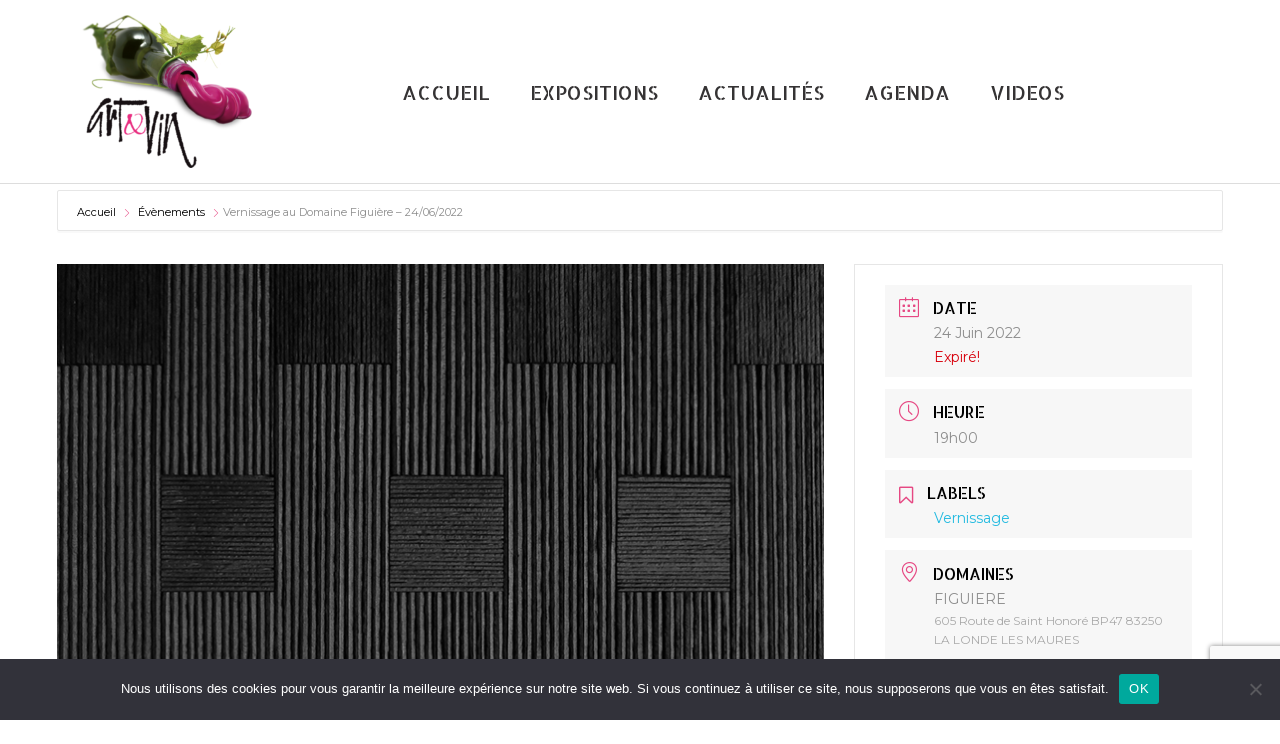

--- FILE ---
content_type: text/html; charset=utf-8
request_url: https://www.google.com/recaptcha/api2/anchor?ar=1&k=6LcBLLEcAAAAAL_mWMwKYvj7MvGtk--o5rKMwDC_&co=aHR0cHM6Ly9hcnRldHZpbnZhci5mcjo0NDM.&hl=en&v=PoyoqOPhxBO7pBk68S4YbpHZ&size=invisible&anchor-ms=120000&execute-ms=30000&cb=t8h8gd1g5oga
body_size: 48486
content:
<!DOCTYPE HTML><html dir="ltr" lang="en"><head><meta http-equiv="Content-Type" content="text/html; charset=UTF-8">
<meta http-equiv="X-UA-Compatible" content="IE=edge">
<title>reCAPTCHA</title>
<style type="text/css">
/* cyrillic-ext */
@font-face {
  font-family: 'Roboto';
  font-style: normal;
  font-weight: 400;
  font-stretch: 100%;
  src: url(//fonts.gstatic.com/s/roboto/v48/KFO7CnqEu92Fr1ME7kSn66aGLdTylUAMa3GUBHMdazTgWw.woff2) format('woff2');
  unicode-range: U+0460-052F, U+1C80-1C8A, U+20B4, U+2DE0-2DFF, U+A640-A69F, U+FE2E-FE2F;
}
/* cyrillic */
@font-face {
  font-family: 'Roboto';
  font-style: normal;
  font-weight: 400;
  font-stretch: 100%;
  src: url(//fonts.gstatic.com/s/roboto/v48/KFO7CnqEu92Fr1ME7kSn66aGLdTylUAMa3iUBHMdazTgWw.woff2) format('woff2');
  unicode-range: U+0301, U+0400-045F, U+0490-0491, U+04B0-04B1, U+2116;
}
/* greek-ext */
@font-face {
  font-family: 'Roboto';
  font-style: normal;
  font-weight: 400;
  font-stretch: 100%;
  src: url(//fonts.gstatic.com/s/roboto/v48/KFO7CnqEu92Fr1ME7kSn66aGLdTylUAMa3CUBHMdazTgWw.woff2) format('woff2');
  unicode-range: U+1F00-1FFF;
}
/* greek */
@font-face {
  font-family: 'Roboto';
  font-style: normal;
  font-weight: 400;
  font-stretch: 100%;
  src: url(//fonts.gstatic.com/s/roboto/v48/KFO7CnqEu92Fr1ME7kSn66aGLdTylUAMa3-UBHMdazTgWw.woff2) format('woff2');
  unicode-range: U+0370-0377, U+037A-037F, U+0384-038A, U+038C, U+038E-03A1, U+03A3-03FF;
}
/* math */
@font-face {
  font-family: 'Roboto';
  font-style: normal;
  font-weight: 400;
  font-stretch: 100%;
  src: url(//fonts.gstatic.com/s/roboto/v48/KFO7CnqEu92Fr1ME7kSn66aGLdTylUAMawCUBHMdazTgWw.woff2) format('woff2');
  unicode-range: U+0302-0303, U+0305, U+0307-0308, U+0310, U+0312, U+0315, U+031A, U+0326-0327, U+032C, U+032F-0330, U+0332-0333, U+0338, U+033A, U+0346, U+034D, U+0391-03A1, U+03A3-03A9, U+03B1-03C9, U+03D1, U+03D5-03D6, U+03F0-03F1, U+03F4-03F5, U+2016-2017, U+2034-2038, U+203C, U+2040, U+2043, U+2047, U+2050, U+2057, U+205F, U+2070-2071, U+2074-208E, U+2090-209C, U+20D0-20DC, U+20E1, U+20E5-20EF, U+2100-2112, U+2114-2115, U+2117-2121, U+2123-214F, U+2190, U+2192, U+2194-21AE, U+21B0-21E5, U+21F1-21F2, U+21F4-2211, U+2213-2214, U+2216-22FF, U+2308-230B, U+2310, U+2319, U+231C-2321, U+2336-237A, U+237C, U+2395, U+239B-23B7, U+23D0, U+23DC-23E1, U+2474-2475, U+25AF, U+25B3, U+25B7, U+25BD, U+25C1, U+25CA, U+25CC, U+25FB, U+266D-266F, U+27C0-27FF, U+2900-2AFF, U+2B0E-2B11, U+2B30-2B4C, U+2BFE, U+3030, U+FF5B, U+FF5D, U+1D400-1D7FF, U+1EE00-1EEFF;
}
/* symbols */
@font-face {
  font-family: 'Roboto';
  font-style: normal;
  font-weight: 400;
  font-stretch: 100%;
  src: url(//fonts.gstatic.com/s/roboto/v48/KFO7CnqEu92Fr1ME7kSn66aGLdTylUAMaxKUBHMdazTgWw.woff2) format('woff2');
  unicode-range: U+0001-000C, U+000E-001F, U+007F-009F, U+20DD-20E0, U+20E2-20E4, U+2150-218F, U+2190, U+2192, U+2194-2199, U+21AF, U+21E6-21F0, U+21F3, U+2218-2219, U+2299, U+22C4-22C6, U+2300-243F, U+2440-244A, U+2460-24FF, U+25A0-27BF, U+2800-28FF, U+2921-2922, U+2981, U+29BF, U+29EB, U+2B00-2BFF, U+4DC0-4DFF, U+FFF9-FFFB, U+10140-1018E, U+10190-1019C, U+101A0, U+101D0-101FD, U+102E0-102FB, U+10E60-10E7E, U+1D2C0-1D2D3, U+1D2E0-1D37F, U+1F000-1F0FF, U+1F100-1F1AD, U+1F1E6-1F1FF, U+1F30D-1F30F, U+1F315, U+1F31C, U+1F31E, U+1F320-1F32C, U+1F336, U+1F378, U+1F37D, U+1F382, U+1F393-1F39F, U+1F3A7-1F3A8, U+1F3AC-1F3AF, U+1F3C2, U+1F3C4-1F3C6, U+1F3CA-1F3CE, U+1F3D4-1F3E0, U+1F3ED, U+1F3F1-1F3F3, U+1F3F5-1F3F7, U+1F408, U+1F415, U+1F41F, U+1F426, U+1F43F, U+1F441-1F442, U+1F444, U+1F446-1F449, U+1F44C-1F44E, U+1F453, U+1F46A, U+1F47D, U+1F4A3, U+1F4B0, U+1F4B3, U+1F4B9, U+1F4BB, U+1F4BF, U+1F4C8-1F4CB, U+1F4D6, U+1F4DA, U+1F4DF, U+1F4E3-1F4E6, U+1F4EA-1F4ED, U+1F4F7, U+1F4F9-1F4FB, U+1F4FD-1F4FE, U+1F503, U+1F507-1F50B, U+1F50D, U+1F512-1F513, U+1F53E-1F54A, U+1F54F-1F5FA, U+1F610, U+1F650-1F67F, U+1F687, U+1F68D, U+1F691, U+1F694, U+1F698, U+1F6AD, U+1F6B2, U+1F6B9-1F6BA, U+1F6BC, U+1F6C6-1F6CF, U+1F6D3-1F6D7, U+1F6E0-1F6EA, U+1F6F0-1F6F3, U+1F6F7-1F6FC, U+1F700-1F7FF, U+1F800-1F80B, U+1F810-1F847, U+1F850-1F859, U+1F860-1F887, U+1F890-1F8AD, U+1F8B0-1F8BB, U+1F8C0-1F8C1, U+1F900-1F90B, U+1F93B, U+1F946, U+1F984, U+1F996, U+1F9E9, U+1FA00-1FA6F, U+1FA70-1FA7C, U+1FA80-1FA89, U+1FA8F-1FAC6, U+1FACE-1FADC, U+1FADF-1FAE9, U+1FAF0-1FAF8, U+1FB00-1FBFF;
}
/* vietnamese */
@font-face {
  font-family: 'Roboto';
  font-style: normal;
  font-weight: 400;
  font-stretch: 100%;
  src: url(//fonts.gstatic.com/s/roboto/v48/KFO7CnqEu92Fr1ME7kSn66aGLdTylUAMa3OUBHMdazTgWw.woff2) format('woff2');
  unicode-range: U+0102-0103, U+0110-0111, U+0128-0129, U+0168-0169, U+01A0-01A1, U+01AF-01B0, U+0300-0301, U+0303-0304, U+0308-0309, U+0323, U+0329, U+1EA0-1EF9, U+20AB;
}
/* latin-ext */
@font-face {
  font-family: 'Roboto';
  font-style: normal;
  font-weight: 400;
  font-stretch: 100%;
  src: url(//fonts.gstatic.com/s/roboto/v48/KFO7CnqEu92Fr1ME7kSn66aGLdTylUAMa3KUBHMdazTgWw.woff2) format('woff2');
  unicode-range: U+0100-02BA, U+02BD-02C5, U+02C7-02CC, U+02CE-02D7, U+02DD-02FF, U+0304, U+0308, U+0329, U+1D00-1DBF, U+1E00-1E9F, U+1EF2-1EFF, U+2020, U+20A0-20AB, U+20AD-20C0, U+2113, U+2C60-2C7F, U+A720-A7FF;
}
/* latin */
@font-face {
  font-family: 'Roboto';
  font-style: normal;
  font-weight: 400;
  font-stretch: 100%;
  src: url(//fonts.gstatic.com/s/roboto/v48/KFO7CnqEu92Fr1ME7kSn66aGLdTylUAMa3yUBHMdazQ.woff2) format('woff2');
  unicode-range: U+0000-00FF, U+0131, U+0152-0153, U+02BB-02BC, U+02C6, U+02DA, U+02DC, U+0304, U+0308, U+0329, U+2000-206F, U+20AC, U+2122, U+2191, U+2193, U+2212, U+2215, U+FEFF, U+FFFD;
}
/* cyrillic-ext */
@font-face {
  font-family: 'Roboto';
  font-style: normal;
  font-weight: 500;
  font-stretch: 100%;
  src: url(//fonts.gstatic.com/s/roboto/v48/KFO7CnqEu92Fr1ME7kSn66aGLdTylUAMa3GUBHMdazTgWw.woff2) format('woff2');
  unicode-range: U+0460-052F, U+1C80-1C8A, U+20B4, U+2DE0-2DFF, U+A640-A69F, U+FE2E-FE2F;
}
/* cyrillic */
@font-face {
  font-family: 'Roboto';
  font-style: normal;
  font-weight: 500;
  font-stretch: 100%;
  src: url(//fonts.gstatic.com/s/roboto/v48/KFO7CnqEu92Fr1ME7kSn66aGLdTylUAMa3iUBHMdazTgWw.woff2) format('woff2');
  unicode-range: U+0301, U+0400-045F, U+0490-0491, U+04B0-04B1, U+2116;
}
/* greek-ext */
@font-face {
  font-family: 'Roboto';
  font-style: normal;
  font-weight: 500;
  font-stretch: 100%;
  src: url(//fonts.gstatic.com/s/roboto/v48/KFO7CnqEu92Fr1ME7kSn66aGLdTylUAMa3CUBHMdazTgWw.woff2) format('woff2');
  unicode-range: U+1F00-1FFF;
}
/* greek */
@font-face {
  font-family: 'Roboto';
  font-style: normal;
  font-weight: 500;
  font-stretch: 100%;
  src: url(//fonts.gstatic.com/s/roboto/v48/KFO7CnqEu92Fr1ME7kSn66aGLdTylUAMa3-UBHMdazTgWw.woff2) format('woff2');
  unicode-range: U+0370-0377, U+037A-037F, U+0384-038A, U+038C, U+038E-03A1, U+03A3-03FF;
}
/* math */
@font-face {
  font-family: 'Roboto';
  font-style: normal;
  font-weight: 500;
  font-stretch: 100%;
  src: url(//fonts.gstatic.com/s/roboto/v48/KFO7CnqEu92Fr1ME7kSn66aGLdTylUAMawCUBHMdazTgWw.woff2) format('woff2');
  unicode-range: U+0302-0303, U+0305, U+0307-0308, U+0310, U+0312, U+0315, U+031A, U+0326-0327, U+032C, U+032F-0330, U+0332-0333, U+0338, U+033A, U+0346, U+034D, U+0391-03A1, U+03A3-03A9, U+03B1-03C9, U+03D1, U+03D5-03D6, U+03F0-03F1, U+03F4-03F5, U+2016-2017, U+2034-2038, U+203C, U+2040, U+2043, U+2047, U+2050, U+2057, U+205F, U+2070-2071, U+2074-208E, U+2090-209C, U+20D0-20DC, U+20E1, U+20E5-20EF, U+2100-2112, U+2114-2115, U+2117-2121, U+2123-214F, U+2190, U+2192, U+2194-21AE, U+21B0-21E5, U+21F1-21F2, U+21F4-2211, U+2213-2214, U+2216-22FF, U+2308-230B, U+2310, U+2319, U+231C-2321, U+2336-237A, U+237C, U+2395, U+239B-23B7, U+23D0, U+23DC-23E1, U+2474-2475, U+25AF, U+25B3, U+25B7, U+25BD, U+25C1, U+25CA, U+25CC, U+25FB, U+266D-266F, U+27C0-27FF, U+2900-2AFF, U+2B0E-2B11, U+2B30-2B4C, U+2BFE, U+3030, U+FF5B, U+FF5D, U+1D400-1D7FF, U+1EE00-1EEFF;
}
/* symbols */
@font-face {
  font-family: 'Roboto';
  font-style: normal;
  font-weight: 500;
  font-stretch: 100%;
  src: url(//fonts.gstatic.com/s/roboto/v48/KFO7CnqEu92Fr1ME7kSn66aGLdTylUAMaxKUBHMdazTgWw.woff2) format('woff2');
  unicode-range: U+0001-000C, U+000E-001F, U+007F-009F, U+20DD-20E0, U+20E2-20E4, U+2150-218F, U+2190, U+2192, U+2194-2199, U+21AF, U+21E6-21F0, U+21F3, U+2218-2219, U+2299, U+22C4-22C6, U+2300-243F, U+2440-244A, U+2460-24FF, U+25A0-27BF, U+2800-28FF, U+2921-2922, U+2981, U+29BF, U+29EB, U+2B00-2BFF, U+4DC0-4DFF, U+FFF9-FFFB, U+10140-1018E, U+10190-1019C, U+101A0, U+101D0-101FD, U+102E0-102FB, U+10E60-10E7E, U+1D2C0-1D2D3, U+1D2E0-1D37F, U+1F000-1F0FF, U+1F100-1F1AD, U+1F1E6-1F1FF, U+1F30D-1F30F, U+1F315, U+1F31C, U+1F31E, U+1F320-1F32C, U+1F336, U+1F378, U+1F37D, U+1F382, U+1F393-1F39F, U+1F3A7-1F3A8, U+1F3AC-1F3AF, U+1F3C2, U+1F3C4-1F3C6, U+1F3CA-1F3CE, U+1F3D4-1F3E0, U+1F3ED, U+1F3F1-1F3F3, U+1F3F5-1F3F7, U+1F408, U+1F415, U+1F41F, U+1F426, U+1F43F, U+1F441-1F442, U+1F444, U+1F446-1F449, U+1F44C-1F44E, U+1F453, U+1F46A, U+1F47D, U+1F4A3, U+1F4B0, U+1F4B3, U+1F4B9, U+1F4BB, U+1F4BF, U+1F4C8-1F4CB, U+1F4D6, U+1F4DA, U+1F4DF, U+1F4E3-1F4E6, U+1F4EA-1F4ED, U+1F4F7, U+1F4F9-1F4FB, U+1F4FD-1F4FE, U+1F503, U+1F507-1F50B, U+1F50D, U+1F512-1F513, U+1F53E-1F54A, U+1F54F-1F5FA, U+1F610, U+1F650-1F67F, U+1F687, U+1F68D, U+1F691, U+1F694, U+1F698, U+1F6AD, U+1F6B2, U+1F6B9-1F6BA, U+1F6BC, U+1F6C6-1F6CF, U+1F6D3-1F6D7, U+1F6E0-1F6EA, U+1F6F0-1F6F3, U+1F6F7-1F6FC, U+1F700-1F7FF, U+1F800-1F80B, U+1F810-1F847, U+1F850-1F859, U+1F860-1F887, U+1F890-1F8AD, U+1F8B0-1F8BB, U+1F8C0-1F8C1, U+1F900-1F90B, U+1F93B, U+1F946, U+1F984, U+1F996, U+1F9E9, U+1FA00-1FA6F, U+1FA70-1FA7C, U+1FA80-1FA89, U+1FA8F-1FAC6, U+1FACE-1FADC, U+1FADF-1FAE9, U+1FAF0-1FAF8, U+1FB00-1FBFF;
}
/* vietnamese */
@font-face {
  font-family: 'Roboto';
  font-style: normal;
  font-weight: 500;
  font-stretch: 100%;
  src: url(//fonts.gstatic.com/s/roboto/v48/KFO7CnqEu92Fr1ME7kSn66aGLdTylUAMa3OUBHMdazTgWw.woff2) format('woff2');
  unicode-range: U+0102-0103, U+0110-0111, U+0128-0129, U+0168-0169, U+01A0-01A1, U+01AF-01B0, U+0300-0301, U+0303-0304, U+0308-0309, U+0323, U+0329, U+1EA0-1EF9, U+20AB;
}
/* latin-ext */
@font-face {
  font-family: 'Roboto';
  font-style: normal;
  font-weight: 500;
  font-stretch: 100%;
  src: url(//fonts.gstatic.com/s/roboto/v48/KFO7CnqEu92Fr1ME7kSn66aGLdTylUAMa3KUBHMdazTgWw.woff2) format('woff2');
  unicode-range: U+0100-02BA, U+02BD-02C5, U+02C7-02CC, U+02CE-02D7, U+02DD-02FF, U+0304, U+0308, U+0329, U+1D00-1DBF, U+1E00-1E9F, U+1EF2-1EFF, U+2020, U+20A0-20AB, U+20AD-20C0, U+2113, U+2C60-2C7F, U+A720-A7FF;
}
/* latin */
@font-face {
  font-family: 'Roboto';
  font-style: normal;
  font-weight: 500;
  font-stretch: 100%;
  src: url(//fonts.gstatic.com/s/roboto/v48/KFO7CnqEu92Fr1ME7kSn66aGLdTylUAMa3yUBHMdazQ.woff2) format('woff2');
  unicode-range: U+0000-00FF, U+0131, U+0152-0153, U+02BB-02BC, U+02C6, U+02DA, U+02DC, U+0304, U+0308, U+0329, U+2000-206F, U+20AC, U+2122, U+2191, U+2193, U+2212, U+2215, U+FEFF, U+FFFD;
}
/* cyrillic-ext */
@font-face {
  font-family: 'Roboto';
  font-style: normal;
  font-weight: 900;
  font-stretch: 100%;
  src: url(//fonts.gstatic.com/s/roboto/v48/KFO7CnqEu92Fr1ME7kSn66aGLdTylUAMa3GUBHMdazTgWw.woff2) format('woff2');
  unicode-range: U+0460-052F, U+1C80-1C8A, U+20B4, U+2DE0-2DFF, U+A640-A69F, U+FE2E-FE2F;
}
/* cyrillic */
@font-face {
  font-family: 'Roboto';
  font-style: normal;
  font-weight: 900;
  font-stretch: 100%;
  src: url(//fonts.gstatic.com/s/roboto/v48/KFO7CnqEu92Fr1ME7kSn66aGLdTylUAMa3iUBHMdazTgWw.woff2) format('woff2');
  unicode-range: U+0301, U+0400-045F, U+0490-0491, U+04B0-04B1, U+2116;
}
/* greek-ext */
@font-face {
  font-family: 'Roboto';
  font-style: normal;
  font-weight: 900;
  font-stretch: 100%;
  src: url(//fonts.gstatic.com/s/roboto/v48/KFO7CnqEu92Fr1ME7kSn66aGLdTylUAMa3CUBHMdazTgWw.woff2) format('woff2');
  unicode-range: U+1F00-1FFF;
}
/* greek */
@font-face {
  font-family: 'Roboto';
  font-style: normal;
  font-weight: 900;
  font-stretch: 100%;
  src: url(//fonts.gstatic.com/s/roboto/v48/KFO7CnqEu92Fr1ME7kSn66aGLdTylUAMa3-UBHMdazTgWw.woff2) format('woff2');
  unicode-range: U+0370-0377, U+037A-037F, U+0384-038A, U+038C, U+038E-03A1, U+03A3-03FF;
}
/* math */
@font-face {
  font-family: 'Roboto';
  font-style: normal;
  font-weight: 900;
  font-stretch: 100%;
  src: url(//fonts.gstatic.com/s/roboto/v48/KFO7CnqEu92Fr1ME7kSn66aGLdTylUAMawCUBHMdazTgWw.woff2) format('woff2');
  unicode-range: U+0302-0303, U+0305, U+0307-0308, U+0310, U+0312, U+0315, U+031A, U+0326-0327, U+032C, U+032F-0330, U+0332-0333, U+0338, U+033A, U+0346, U+034D, U+0391-03A1, U+03A3-03A9, U+03B1-03C9, U+03D1, U+03D5-03D6, U+03F0-03F1, U+03F4-03F5, U+2016-2017, U+2034-2038, U+203C, U+2040, U+2043, U+2047, U+2050, U+2057, U+205F, U+2070-2071, U+2074-208E, U+2090-209C, U+20D0-20DC, U+20E1, U+20E5-20EF, U+2100-2112, U+2114-2115, U+2117-2121, U+2123-214F, U+2190, U+2192, U+2194-21AE, U+21B0-21E5, U+21F1-21F2, U+21F4-2211, U+2213-2214, U+2216-22FF, U+2308-230B, U+2310, U+2319, U+231C-2321, U+2336-237A, U+237C, U+2395, U+239B-23B7, U+23D0, U+23DC-23E1, U+2474-2475, U+25AF, U+25B3, U+25B7, U+25BD, U+25C1, U+25CA, U+25CC, U+25FB, U+266D-266F, U+27C0-27FF, U+2900-2AFF, U+2B0E-2B11, U+2B30-2B4C, U+2BFE, U+3030, U+FF5B, U+FF5D, U+1D400-1D7FF, U+1EE00-1EEFF;
}
/* symbols */
@font-face {
  font-family: 'Roboto';
  font-style: normal;
  font-weight: 900;
  font-stretch: 100%;
  src: url(//fonts.gstatic.com/s/roboto/v48/KFO7CnqEu92Fr1ME7kSn66aGLdTylUAMaxKUBHMdazTgWw.woff2) format('woff2');
  unicode-range: U+0001-000C, U+000E-001F, U+007F-009F, U+20DD-20E0, U+20E2-20E4, U+2150-218F, U+2190, U+2192, U+2194-2199, U+21AF, U+21E6-21F0, U+21F3, U+2218-2219, U+2299, U+22C4-22C6, U+2300-243F, U+2440-244A, U+2460-24FF, U+25A0-27BF, U+2800-28FF, U+2921-2922, U+2981, U+29BF, U+29EB, U+2B00-2BFF, U+4DC0-4DFF, U+FFF9-FFFB, U+10140-1018E, U+10190-1019C, U+101A0, U+101D0-101FD, U+102E0-102FB, U+10E60-10E7E, U+1D2C0-1D2D3, U+1D2E0-1D37F, U+1F000-1F0FF, U+1F100-1F1AD, U+1F1E6-1F1FF, U+1F30D-1F30F, U+1F315, U+1F31C, U+1F31E, U+1F320-1F32C, U+1F336, U+1F378, U+1F37D, U+1F382, U+1F393-1F39F, U+1F3A7-1F3A8, U+1F3AC-1F3AF, U+1F3C2, U+1F3C4-1F3C6, U+1F3CA-1F3CE, U+1F3D4-1F3E0, U+1F3ED, U+1F3F1-1F3F3, U+1F3F5-1F3F7, U+1F408, U+1F415, U+1F41F, U+1F426, U+1F43F, U+1F441-1F442, U+1F444, U+1F446-1F449, U+1F44C-1F44E, U+1F453, U+1F46A, U+1F47D, U+1F4A3, U+1F4B0, U+1F4B3, U+1F4B9, U+1F4BB, U+1F4BF, U+1F4C8-1F4CB, U+1F4D6, U+1F4DA, U+1F4DF, U+1F4E3-1F4E6, U+1F4EA-1F4ED, U+1F4F7, U+1F4F9-1F4FB, U+1F4FD-1F4FE, U+1F503, U+1F507-1F50B, U+1F50D, U+1F512-1F513, U+1F53E-1F54A, U+1F54F-1F5FA, U+1F610, U+1F650-1F67F, U+1F687, U+1F68D, U+1F691, U+1F694, U+1F698, U+1F6AD, U+1F6B2, U+1F6B9-1F6BA, U+1F6BC, U+1F6C6-1F6CF, U+1F6D3-1F6D7, U+1F6E0-1F6EA, U+1F6F0-1F6F3, U+1F6F7-1F6FC, U+1F700-1F7FF, U+1F800-1F80B, U+1F810-1F847, U+1F850-1F859, U+1F860-1F887, U+1F890-1F8AD, U+1F8B0-1F8BB, U+1F8C0-1F8C1, U+1F900-1F90B, U+1F93B, U+1F946, U+1F984, U+1F996, U+1F9E9, U+1FA00-1FA6F, U+1FA70-1FA7C, U+1FA80-1FA89, U+1FA8F-1FAC6, U+1FACE-1FADC, U+1FADF-1FAE9, U+1FAF0-1FAF8, U+1FB00-1FBFF;
}
/* vietnamese */
@font-face {
  font-family: 'Roboto';
  font-style: normal;
  font-weight: 900;
  font-stretch: 100%;
  src: url(//fonts.gstatic.com/s/roboto/v48/KFO7CnqEu92Fr1ME7kSn66aGLdTylUAMa3OUBHMdazTgWw.woff2) format('woff2');
  unicode-range: U+0102-0103, U+0110-0111, U+0128-0129, U+0168-0169, U+01A0-01A1, U+01AF-01B0, U+0300-0301, U+0303-0304, U+0308-0309, U+0323, U+0329, U+1EA0-1EF9, U+20AB;
}
/* latin-ext */
@font-face {
  font-family: 'Roboto';
  font-style: normal;
  font-weight: 900;
  font-stretch: 100%;
  src: url(//fonts.gstatic.com/s/roboto/v48/KFO7CnqEu92Fr1ME7kSn66aGLdTylUAMa3KUBHMdazTgWw.woff2) format('woff2');
  unicode-range: U+0100-02BA, U+02BD-02C5, U+02C7-02CC, U+02CE-02D7, U+02DD-02FF, U+0304, U+0308, U+0329, U+1D00-1DBF, U+1E00-1E9F, U+1EF2-1EFF, U+2020, U+20A0-20AB, U+20AD-20C0, U+2113, U+2C60-2C7F, U+A720-A7FF;
}
/* latin */
@font-face {
  font-family: 'Roboto';
  font-style: normal;
  font-weight: 900;
  font-stretch: 100%;
  src: url(//fonts.gstatic.com/s/roboto/v48/KFO7CnqEu92Fr1ME7kSn66aGLdTylUAMa3yUBHMdazQ.woff2) format('woff2');
  unicode-range: U+0000-00FF, U+0131, U+0152-0153, U+02BB-02BC, U+02C6, U+02DA, U+02DC, U+0304, U+0308, U+0329, U+2000-206F, U+20AC, U+2122, U+2191, U+2193, U+2212, U+2215, U+FEFF, U+FFFD;
}

</style>
<link rel="stylesheet" type="text/css" href="https://www.gstatic.com/recaptcha/releases/PoyoqOPhxBO7pBk68S4YbpHZ/styles__ltr.css">
<script nonce="vvu7f7yHnwz_7MeLtb6Zxw" type="text/javascript">window['__recaptcha_api'] = 'https://www.google.com/recaptcha/api2/';</script>
<script type="text/javascript" src="https://www.gstatic.com/recaptcha/releases/PoyoqOPhxBO7pBk68S4YbpHZ/recaptcha__en.js" nonce="vvu7f7yHnwz_7MeLtb6Zxw">
      
    </script></head>
<body><div id="rc-anchor-alert" class="rc-anchor-alert"></div>
<input type="hidden" id="recaptcha-token" value="[base64]">
<script type="text/javascript" nonce="vvu7f7yHnwz_7MeLtb6Zxw">
      recaptcha.anchor.Main.init("[\x22ainput\x22,[\x22bgdata\x22,\x22\x22,\[base64]/[base64]/[base64]/bmV3IHJbeF0oY1swXSk6RT09Mj9uZXcgclt4XShjWzBdLGNbMV0pOkU9PTM/bmV3IHJbeF0oY1swXSxjWzFdLGNbMl0pOkU9PTQ/[base64]/[base64]/[base64]/[base64]/[base64]/[base64]/[base64]/[base64]\x22,\[base64]\\u003d\\u003d\x22,\x22w4hYwpIiw6ErwrDDiEjDujvDjMKUwpzCuWolwr7DuMOwB0R/[base64]/DlArCmivDrVBCYnRYAMK4fAHCswLDonjDh8OVGMOdMMO9wogSS17DgMO6w5jDqcK/P8KrwrZnw6LDg0jCnyhCOEJuwqjDosOlw5nCmsKLwosow4dgMcKXBlfCgMKkw7o6wpfCkXbCiWEGw5PDkkF/ZsKww4HCr19DwrkBIMKjw7ZtPCN4UgdOXMKQfXE9fMOpwpApdGttw4xUwrLDsMKYbMOqw4DDmRnDhsKVHcKZwrEbUsKNw55Lwpg1ZcOJV8OzUW/CllLDilXCrMKveMOcwpViZMK6w5MOU8OvC8OpXSrDt8OCHzDCpD/DscKRSALChi9RwqsawoLCucOSJQzDt8KCw5tww5zCj23DsBjCu8K6Ky0tTcK3U8KwwrPDqMKqdsO0egxpHCsawpbCsWLCvMOfwqnCu8OOfcK7BzLChQd3wo3Cu8OfwqfDvsKuBTrCuEkpwp7CicKjw7l4RC/CgCITw4ZmwrXDlxx7MMOSUA3Du8KYwqxjezZgdcKdwqEhw4/Ch8OowrknwpHDjyorw6RyDMOrVMO4wpVQw6bDv8KCwpjCnFtSOQPDgkBtPsOHw4/DvWscOcO8GcKWwpnCn2t7DxvDhsKeATrCjzIdMcOMw4TDhcKAY3HDo33CkcKqJ8OtDV/DlsObP8O9wqLDohRywrDCvcOKXcK0f8OHwprChDRffg3DjQ3Ciilrw6s5w4fCpMKkCMK1e8KSwrpgOmBKwq/CtMKqw5jClMO7wqECIgRIOcOxN8OiwplpbwNbwpVnw7PDusOuw44+wq/DuBduwrDCiVsbw4HDqcOXCV7DkcOuwpJvw6/[base64]/H8Olw6zCp8Ksw5M0czlHwoXDsS7CicK7fwZHQ37CkSrDoSsLQw9Tw5PDt1duSMKWGcK/[base64]/[base64]/Y3rDpcKSw7pIw6AyJsOcwqDCsTxREsKQw6hvdX/Ctionw4DCvR/DisKdDcKRAMOZAMOEw7NhwpvCp8Ofe8OWwrXDr8KUTEU6w4UVwoXDosKCeMKowrs6wr7DvcKhw6YpeVPDj8KoacOtScO4Lm8Aw71xdC49wo7CgMO4woMjG8O/MsObKsKqwpvDunXCliVEw7rDusOUw7PCqznCpkMFw480aGLCtApweMKew5Bsw6/[base64]/DtiHCgRLCsETCqsKRw7vDtxfCpcOmwq3DqMK4HBgWw5Jww5ZRT8O1TTTDp8KLVgHDqsOhAX7CuTPDgsKJKsOPSn4Pwq3CmkoQw7YowoIywqDCnhfDsMKVP8Kgw4E/[base64]/CnHDoGbClWsAesKlw4cuwqfCk1UwVkgaGU8GwosnJmNYfMO5A0tBFCTClsKiccKDwp7Dj8OUw5nDkQV+OsK5wp/[base64]/[base64]/DqkoRflvClcKmw7gtOsODwoQRwr5cwrBxwp3DlcKPecOkwr8uw4gRbsOnCMKpw73DgMKJDGNaw4zCpH47aEZSTMKxXjRZwrXDvnrCpRpHYMKxecO7QgfCkw/Dt8KIw4nCpMOPw7gmZnfClQN0wrhZSzchXMKLQmNRFE/CvDdnXWkFE2ZFQBUPISnCqC9PfMOww6tcw7DDpMOpJMKmwqcWw4B0LGDCiMO5w4RENQjDoygtwoHDh8K5IcOuwo1rMsKBwq/[base64]/w6DCn8KESmVrS8KMw5LDhsKTw7LCusKmMEjCksOMw77CrU7DohDDjg0CWiLDhcKQwp0HG8Kew5FYMcOGS8ONw7FnTW3ChB3CrUHDkjvDhsObGSrDmwQ0w4LDoB/ClcOsL3Vtw5bCosOlw4A7w41qCnhbeQF9DMKtw7h/w7wWw7rDtSBrw60iwqtmwp4gwpLCi8KlKMOsG3JOJ8KiwoNSFcOEw7bDn8Ocw5pAGcObw7pwMn5ZScOGRGzCrMKbwoJAw7Zww5LDq8OFKsKgSALCu8OawrcmF8O5WSdQLsKSQ1INPUljfMKyQGnCtAjCqixzM37CozYWwrI9wqR1w5fCvcKFwoLCpcK4QsKYMSvDmw/DsTUGDMK2cMK/YQEUw6rDpSR+V8OKw497wpAGwpBnwrQ4wqTDt8ONfsOyW8K4Y39Hwotnw4MUw6HDhWg9CnXDrnxRPFZaw6BlMiB0wolmWTrDsMKfCyk7CxIzw73CnSx+fMK7w5gLw5vCscKtEAhsw6/Dqzdsw5k3O1rDnm5wNsOnw7RSw6fDtsOuCsO/Hw3DqG5iwpXCjcKeKX0Mw57ChEYRw5DCtHbDtMKTw5EPL8OSwrhWX8KxJynCtG5Iw4RzwqYTwqPDlWnDi8KdHwjDnArCll3DgAPCrmhiwpADRG7CmWrCi1QvDMORw5nCssK/UCHCu1Qjw4nDscO4w7BaaHzDnsKSaMK2OMOUwrNtMyrCl8KIMzvDgsKlWF1RQsKuw4PChEzChsKow7PCsQ/[base64]/[base64]/w7/DuywACh8Xwq0/[base64]/[base64]/[base64]/w4nDhX4EQ3MKw6jCoRcXwpzCtMOTw4FsLsOgwoh4w6fCn8KbwqZmwosxEyJTL8KJw6gewqpkQF/DvsKHPzkaw54+MGXCpMOtw7lNTsKhwrLDpWskwpgyw6jClUbDjWF+w6fDuhw3M1VvGFBXUcKVwrcDwoMufcOYwocEwrptdC3CgMO7w7Fnw4BgJsKow4jDtGJSwr/[base64]/SCAGwqslWcKAV17CuzMJdsK9J8KyXcKQYMOpw5vDu8OFw7XChsKZGMOdIsOsw6PDtH8swq3CgDHCssKWEFLDnVJYE8KlZMKbwrnCry9RfcO1BsKGwqplEMKjXh51TX7CvwcWwoHDrMKuw7c/wocePAdYByTCqGvDuMKnwrofWWh+woDDpRDCs39BaQMac8Otw41FDRVtAcO8w6fDpMO7CMKow7NUQURDIcO1w7t6PsKOwqvDrMOOOcKyNT5hw7XDgHXDs8O7JHjCgcOJEkEgw6XCjXDDrV3CsWIZwptlwo84w615wpjCngbCsA/[base64]/CocOuwo9tX8OaU8OGwrTDh0DDryA+wq/[base64]/[base64]/w60qwrrDpMKJw7HCrGrDoD0UwozDsCDCsgdMa1lyfmtYwr5jRsOYwpJ3w6ZZwpnDrwzDomJKBQpNw5HClMO3PgQ9wqbDlsKtw4DDusKaLynChcKkSEzCq27DkFbCsMOCw5LCtgtawrE5Tj0LGsK/A0rDjEYIcWTDnsK8wrTDicKwV2jDlsOVw6A2KcOfw5bDtMOmw5/ChcKcWMOdwpVcw4oTwpvDjcO1wqfDtsKGw7fCisKNwpXCnU17DxnChMONR8KvAXBowoJfwqzCm8KXw43DljPCh8K/wq7DmR5VNE0QGEnCv0PDm8O5w4J9wqgmDcKJwpPCnsOfw4MHw6Bfw4QBwqNJwqAiJcO5BsKDJ8KPScK0w7UePsOxUsO5wo3DjBzCksOwK17CjcOtw5VFw5hkU2sMXSXDqGZRwqXCicOfYldwwprCvzHDkhMRNsKlclxSJjFDLMKuWFhXCMObN8O9AEPDh8Obcn/[base64]/ClMKpwqkFYMKuw7EDJ0bCkj4vFnbDmSlRZ8KlWsOBZR8pw41xwrPDgsOnS8OPw77Dm8OnYsOPVMKvesKrwrjCjnXCuBkaTxoswonCksOsAMKJw6nCr8KDEGsZTn1LA8OHSXXDocOxN3jCjmQ1B8OYwrfDucOCw69+ZMKAL8OCwpIMw5wOf3vDu8OAw6/CnsKcSCkPw5ojw4bCl8K0QMKlf8OFU8KFMsK5BlQuwosYdXloCBHCmGB/w5fDtQVVwqJhNw5uKMOuKMKKwpoBGcKoLDUmwqh6c8OXwp4YVsOhwop/[base64]/CsUnDoQ7DkMK1bxJQw7kbwqZ6ZMKRazHCkcKMw4nCnzDDpld7w4nDtXrDhSLChAROwqvDlMOLwqYFwqg6QcKOOkbClMKYWsOBwqnDpwswwrHDpsObLTUGRMODEUowTMOoS2XDl8KTw7DDrkdSNzIuwpzCmsOJw6ZFwp/Do1LCgAZhwqPCoCxCwpwZSTcJYl3Cq8Kfw6rCtcKsw5YhHyPCh35Mw5NBU8KIS8KVw4jCl04haiDCmU7DhXYbw4Usw6bDqg92dkN9M8KVwpBow5d+wrA0w4bDpDLCgSXCg8K8wo3DnT4CbsK4wr/Dnw0jRsOpw6LDj8KNw7/DrFnDoW5JWsOhFcKFEMKnw7rDi8KpIQZ4wrrCo8O9Un80EcKxBTLCv0hTwoFQfXlsUsO/bx7DqG3DlcKyDsOQXxfDlGAFQcKJVsKDw7rCi15LX8OCwpfCqsKhw7/CijpZw6d8GsO+w6szAU/DhhViOW10w40Uwq1ERMKJP2ZVMMKRa3nCkk0dWMKFw7txw7bDrMOIRsKtwrTDlsKywpoTIB/Cu8KxwpXCol/CnHc7wo0XwrRnw7vDlCnCnMOkAsKtw4ElEsKRRcKjwqhAOcOnw64Bw5LDnMK4w5bCnQXCjXhuV8OXw7weCTDCj8K/[base64]/[base64]/[base64]/CpcOqVi/DvsKZw5HDjx3CnMOiwrt+WyDDr2/[base64]/CjMKyDTM4wonCoHVrw7ohwqTDk8OGIA7CjMKrwpnCgjPDsTkFwpTCocKzB8OewqfCrcOlwo1XwoQMAcO/J8K4LcOzwqnCl8KAw5XDp2rCtG3Dl8O0S8KZw7/CoMKadsOAwpkmXhDCsjnDoHF8wpnCui18wqzCrsOnDMOQX8OvJyXDqUzDjcK+J8O/wqcsw5LCucKTw5XDrTcPCsOuM13CgW/Cml/Ch0nDnU8/wrU/RsKxwpbDpcKcwqFuSGPCuU9sakPDrcOOe8KBZBtdw5NOd8O9dsOBwrbCisOzBC/[base64]/CmGF+ARXCgGdJwpTDisK/w7ZFAMOSw4B9wqVcwp1Fai/CkcKvwrt1ccK7wo4sX8K5w61KwrzCsQ9XE8K/[base64]/CoRN2w6UAw4pmI8OZwqFmUHPCkMK1anYYw7jDqsOYw7bDoMORw7fDrw7Cg0/[base64]/DiEHCmXpZN8OUCxEhKRnDjMKnVgXDrsOsw6vDpAZYIAbDjsK3wr9XYsKFwoccwqYiPsKxUBchE8OYw7t0cnVjwqkXQMOtwrcZwo53CcOsRD/Du8OhwrQ0w6PCkcOmCMKfw65qUMKXRXvDhmLClWzCgVpvw6IBXy96PBjDhi4DGMOMwrZqw7TCusOewrXCthI5fcONAsOPYXtgKcORw5k6woLCqisUwp4owo0BwrLCgh9LDRVqTMKRwr7DnQzCl8Knw4DCjAPCo1/DvmUbw6zDlmV5w6DDqz8jMsO7XWNzPsOxY8OTDCrDlcOKIMOIwpnCicK+PxIQwogNVUppwrx0wrnCgcOqw6zCkQzDjsK4wrZQb8OjEE3CpMOHWEFTwoDDjUbCiMK/DsK5emYvCWLCoMKaw5vDiVjDpC/Dj8KZw6spbMK3w6HCnz/CvjlKw6JKFMK4w5XCksKGw6zCusOGTA3Dk8OCNiPCsj8DOcKPwqt2Hnx3fTMZw5sXw4wOWVYBwpzDgsOPQCnCvQs0acOtN2/[base64]/w48owoXChzAEQSbDqcOVfsK4wr3DpsKgH8KgZMOlNVvDicKbw4bClFNQw5PDssO3G8KZw5AsKMO/w4jCoH1bYFQxwooVdUzDo2NswqXChsKOwp4Pwr3Ci8OrwpvCssOBFGLDkzTCkw3DiMO8w6JZaMKHeMK2wo1/Iz7Cr0XCsC0dwpBbNTjCusO0w57CqkpwMCNFwqJGwqBiwqc+OzHColnDu0Q3wqt6w78Bw55+w5XDj2rDncK0wp/DgMKrbRwFw5DDmhbDjcKkwpXCihXCl2ATTk1uw7LDhRHDqgJRLMOydcOQw6UyP8Oqw4nCq8KRE8OEL19xNgUxc8K1dcOTwoV/LGXCmcOvwr98ATpZw4gKflPCqynDiywLwpTDusODGTPCiXopVsOvP8OawofDlAUxw45Hw5/ClkVmDcOlw5XCgcOJwqLDo8K6wrUhI8K/woNFwq3DojJDc28NC8KKwrHDisOGwpbCksOVF1wAYnJ0CcKfwrByw6ZSwr3DpMO+w7DCkGVYw7dqwp7DtMOkw4rCs8KfKggwwogRHSwwwqzDswtZwp9KwqPDrMKzwrJjPmsqSsOWw7VlwrQ9ZRNlWsO0w7FKYXYYRwfCmHDDpwYfw7bCrl3DucKrCVltRMKawr/Dmy3CkQQgBTjDisO2wp4GwoIJIsKWwoHDh8OawozDjsOuwonCjcKDCMOewpPCkwPCo8KKwr0JIsKzK0t8wofClMOvw43CrA/CnVB+w6vCp3NEw5QZw7zCp8Ogbj/Co8OFw55fw4DCrkM8dzfCvGzDscKew5XCpMK0GMKsw7x1N8OGwqjCocOiW1HDpm3Cqkp2wobDgADClMKvBTtjPlvCqcOye8KnYirCtwLChsOtwrMlwqXCiQ3DmGRdwr/Do3vCnAXDgMOBcsKTwpLDkHtHO2LDgEVCJsKWU8KXTXsZHTnDv0weZWnCjTd8w4dwwpLCosOCR8O0wpDCqcO2wrjCnGZaA8KobmnCiBwTw6DChsK0UlMDasKpwqA7wqoKECvDjMKRTsK8VWLCoUPDosK1w55SEVkEV3VCw55QwrpYwrLDnMKLw6/CvzfCkVB5ZMKBw4wkBxTCnsK2wpJqBCRdwpggeMKhfCLCtRh2w73DtBTCmUcoeSsvFjrDtCUGwr/[base64]/DucO3w74wWcOUwqpCNcOOw6hNIcK+w4RGT8KHXDQ0wqpbw4XCmMKuwp3CmsKtd8KDwofChA5Ew7rCkW/ClMKuYMKrcMOcw4wdU8KiXMKSw7QuVMOdw4fDtsKhdlcuw6l2FMOGwpFMw5RDwrTDtzzCkW3Do8K/wp/CmcKvwr7CgybDhcKLw43DqcOKTMO0XzYZHEhlHhzDjnwNw6bCujjChMOiZykvSMKVFCjCpAPCi0XCssOfOsKlfATCqMKfPzvDhMO/JsOITWXCqkDDuCDCsxJqXMKowq1mw4TCocK5w6PCoFvCtghGLQAXFFFdFcKPPAU7w63DnMKIEQMIBsOrDjwbwonDgsOTw6Zyw7TCv2/CqnjCm8KTQEbDi1N5GWlPBAgww5wvw43Ci33Do8OBwrHCo00twr7CpwUnw4zClScLfx7DskrCo8Kjw6cGw5HCssKjw5vCvcKQw7FXSzIxCsKLOHYQwovCmMOEF8OMIcKWOMKww6jDoQgsI8OGXcOIwq16w6rDsDPCrSbDpsK/w4nCpkpeN8KjM0Q0AS3ClMKfwpMRw47CssKDM0/[base64]/Cmn/DgcOtR8KTZMKEw54VB8K6OcKew5g7wrzCk8Knw6/DsALDs8OtfsKBSgpiajfDvsOTPMOqw6HDlMKxwpJUw7vDtwtkHULChjEDRUcVCVcHw6g6E8Okwo9ZDhjDkjbDuMOfwrVxwqZvfMKnMVbCqSc3dsK8UDhCw57CtcKfNMKMc34Hw65+EyzCkcONWl/DgiR8w6/CrsOFwrd/w4bDkcKYUMOxYV/[base64]/[base64]/RcK9w7o7w5vClsKTScOmwoxjwo/CnxwAOnlmw6vDtw8bO8Ocwr8XwoLDqcKjbDsNfcKMGy7Dv1zDosOUVcKMMiDDusOXwrrDl0TCg8KVQDEcw5lNWTHCnXEzwoJeHMODwo5cA8KmVXvCujlNwqcAwrfDjlwvw51IJsOMfG/ClDHCqX50LmFSwplLw4PCjEt1w5lmw6V5BhvCiMOwQcOFwrfCpmYUSTl2DznDqMO/w4zDqcKnwrdMPcOSMmd/[base64]/woPCtsKJWcOKHCR2C8KQPTTDq8KMw7dTfDAIUVDDgMKSw6/DpR97w6prw64EQjDCr8Opwo/CncOKwrAcBcKGwqLCn23Dl8KXOCwvwqPDpygtBcOpw4wfw5UsdMK4ZQF5Zktlw55GwoTCpzUyw5DClcKUVG/DmcKTw4jDv8Oaw5/DpsKewqNXwrMDw5HDp3RlwovDhH8ww6TCk8KCwrB5w6HCrTU6w6TCmUbDh8KvwrBUwpUNQcOmKxVMwqTDmSvCkH3DnXXDn3bDuMKjIlIFwqFAw4/DmivCtsOUwog8woJSesOnwpHDucKwwpLCi2wCwoTDrMO8MgBBwoLCqxVBa08vw67CtEkzMknCj2LCtm/[base64]/[base64]/BcKoVxd2csOBCcKRVcOrD8O3wrXDkkLDt8Kjw5vCgDDDhiVPdCHDlRYVw7Baw7s2wp/DiyzDphXDmcOTT8K3wohKwqLDocKgw6DDoWVcT8KUPcK9w5rDvMOiOzFIPh/CpWEUwrXDmE1Lw6LChWDCu1tzwocpT2DCpsOxwoQCw5bDgm1XOsKrAMKhHsKZbSFTFsKMNMOkwpdfelvCkn3CmcKeW2tmNx57woccJcK8w7tjw53Cll9Iw6zDsg/DuMOXw4fDjwzDijvDoTJTwr7DpxACSsOaI3fClWPDrMOfw4MoHypcw6c6CcOrfMKxKWU7NTbCuFfDmsKAQsOAJsOXfFHCosKvM8O/Tx3CpQ/Cl8OJC8OawrjCszJVUzMJwrDDqcK0w6DDiMOAw7XCtcKYQ30ow5LDpWLCk8OswrUuFWfCr8OJdg9OwprDmMK/w6gKw7rCsDMVw48uwodzT3/Dkggkw5DDi8O1TcKOwpdGJi9PPQfDn8KiF3HCjsKuGHBzwpbCtjpqw6PDg8KYW8KEwoLCo8OsUToYc8OBwqwuUMOLb0I8NcOBw57Cp8Kcw7DDqcKEBcKGw54KF8K5wo3CugvDt8OeTmbDmBw9wrt5w7nCnMO+wqxkYTvDtcO/Ig9qMFY8wprCgGNcw4DCocKtScObGVx2w4oEO8KYw7nDkMOKwqvCocKjZ2l+GABoCV0CwpLDmFhMfsO9woIhwo1jHMKjAMKmfsKnw4jDtcKuNcOUw4TCjsOxwqRNw6wfw5omE8KUYCVNwpzDpcOgwpfCssOiwq3DvmjCr1nDpMOuwrRuwpjCs8KmU8OgwqR/TMKZw5TCtwB8LsKgwqQKw5sAwp3DocKDwoB8M8KDYMKlwp3DtSnCky3Dv2tlYwcMHjbCuMKfH8OSLyBMOGTCkSxzLCsRw68TbEvCrAgUJkLCijBvwrlew5p+N8Ome8OWwqvDjcOkXMKZw48XDSIBRsOLwr/Dt8Onwr8Hw6t9w5fDiMKLasOjwr0OGsO7wrsZw7vDucOXw7lpX8KcJ8OmJMOVw7Z3wq5ww45bw7fCqTAVw6/[base64]/CssOxYMONF8O4Rlk3wpfDkQRnwpLCgRXDh8K3w6s7QMOtwr53ScKTQ8K2w6Ejw67DgsOSWj3DjMKvw4rDj8ORwr7Dr8OZRGY5wqM6fHbDmMKOwpXCnsK0w5bCgsO+wqnCmw3DihtuwrrDl8O/BCkJLy7DpREpwp7CqMKMwoXDrS/CvMKqw5Vsw47Ck8K0w5FHY8KYwrvCpDrDmC3DiFhhSRfCsjEVWgAdwpJXXsOvXBgncFHDl8OYw6Fww6VHw7bDuCLDk2rDjsK3wqPCvsK/wqIBNsOebMKrJWxxMcKSw4fCtWNAMFXDlMObWlHCtcKvwo4uw5/[base64]/DsU/Cq8OFX8KNBcK4W8KDw6jDnsKOw5bCoyrCszwkZlpMYgzDqcO9Y8OuDMK9D8KWwrYRKEpdUknCpQ/[base64]/DtMO3w6fCmDrDnEHCu8OnGsOpNcObwofCgcOcE8KoPsO2w53ClQDCu2fCugQww7TCmcKzCiQfw7XCkidzw7gLw6FHwo9JIn0ZwqgMw71JUhlIb0LDr2rDh8OKWwpywqknExTCsFIpWcKDN8OVw6/DogbDocKtwqLCrcOWUMOBFRXCsih/w7PDrFPDl8OBw4cLwqnDtsK4ICrCrg0TwozCtn1tZk/[base64]/w6nDhCLDu3MKG8Klw5YQFcKHwqsCw5HCtsOmGjcCwojCnUnCrj7DqlDCtQkEFMOIEMOpwr89woLDrEt4wqfCssKtwoXCqwHCh1FrYS/[base64]/wrvDhAB+AMKSM1FnTn7Co8KtwqQUfjzDj8O+wpPCmsKrw4sIwrXDpsKbw6DDl2HDsMK1w67DmifCg8K0w6/DncOZHUfDn8KTF8OEwr4fa8KsJMOvCcKSIWogwp8bU8ObPm/DqWjDrGHCpcO0eRnCnmTDtsOMwqfDjBjCi8OjwrBNLGAXwoBPw6kgw5HClcKvXMKZOMK/IE7CscOobcKFVgN8w5bDtsKDwo3CvcKCw7PDmsO2w4xyw53Ds8Ood8OsLsKuw6dNwqwxwo0fCEzCo8OZNMOdw4gPwr53wpMmAxNuw6gbw7NKAcO3BHtewpjCscObw6PDucO/TyDDpgzDsi7CgFbDpsKtZcO8bDHCiMO3BcKtwq1MSQjDkn7DlxjCthQOwo/Cr3M9woPCs8OEwo1lwqJ/BEzDrMOQwrlyBDYsbcK9w7HDvMKgO8OsJsKSwrYGGsOpwpPDnsKIBDd3w6jCin5LNykjw4fCk8OFT8OecwTDl1Niwp1kAGHCncKiw7l5cx1pKsOow40xc8K0McKgwrFFw4NHRx/ChFh2woLCtsKrHzo6wrwXwq8qDsKVw6fCjzPDp8O9ecKgwq7CsgIwAADDjcOkwpbClm/[base64]/F8K2ThxTXsOew58BwpgLw7jDvsOjbsO6S3rCncOMdsK5wqfDtGdcw77DqxHChSvCgcKzw4DDl8Oow5w/[base64]/wpHDrMKZBcKPwrTDmMOZw7LCrTLCqWBoSUzDoMKKFEs2wpDCp8KWwq1lwrjDicKKwoTCmVNCcFoLwrsWwrPCryQow6oQw4kGw7bDrMOocsK1aMK2wo7CiMOFwrPCo0U/[base64]/[base64]/wrzCsCpDY8KFTcKYw6RBw5UIWMOdSwICG1fCrC3DpMOywrHDiUd7w6nDq2XDv8K5VXjCmcO8d8Oxw5seXmfCu0ZSWw3CqsKlXcO/[base64]/Ci2luw77CtMOgw7p6wp4CP8OCDTpNDcK/[base64]/DsMO/wptNI8KncSfDlsOKMcO6dXTCtlbDmsK2S2RPCj7Cm8O7S1bCkMO4wozDm0jCnzfDicKBwpRsNjMmUMOGfXBGw55iw5JRUMKMw5NpeFrDucO/w7/DucKkecOzwppfGjrCt33CpcK7csO4w7TDvcKawp3Ct8O+w6nCvmxrwowveHjCggRQel/DvTTCqMKuw7nDrXYQwrlww4JfwrUdUsKQZMO8BWfDpsKJw6pGKx9EesOvAxIDccK9wqhaMMObB8OAccKTagXCmmF0AsKGw4ddwp/DtsKCwq/DvcKjZSIMwoodPsOzwpnDssKICcKqAcKPw5pHw7xPwp/DlHrCoMOyPWUdUFfDinrCn0AvNFtTBiTDhC7Du0LCjsKFWBUOf8K7wqvDuXPDshnDr8KIw6vDoMOPwrhlwox+CSnCp27CpWDCohPCnTvDmMOvEsK/CsKNw5TDqTowUGPDusOcwqIgwrhobxHDrAUBIlVow6NhRD9rw7cww7vDicOXwo5HccKtwqZfL1FWPH7DrcKMEMOlBMOlUAc2wqscB8KwXCNtwoAMw4Qxw4rDusOGwr90cQ3DisKww4zDmykBC3V2csKMIE3DoMKMw4V/bMKPXW8tDcO3cMKYwpwzLFo3EsO0X3TCtibDn8KFw5/CucOCYsKnwrIew7/Dp8KvRXzCk8O3TsK6RWN/CsOkTFPDsAMkw4bCvgvDnCHDqxDChSTCrWo6woTCvwzDlMO0ZjVVCsK9wqBpw4A7w6nCnxEYw7VBLcO8QwzCt8ONLMO3XT7CjDHCvVYnPw9QG8OSKcOXw44/w4FYEcO+wpnDj003OVjDjsK5wo5AAsO9PHvDkMOfwp/[base64]/w5jCjk8VwpxZw5Q0TMOBwojDrGIQc0pYNcK3IsOkw7cVEsOgBU/[base64]/[base64]/BcKrFRMGW23DksOyw7g6w5zDnHvCjEPCgzzDuX9Vwp/[base64]/Djis1Nh3Cg1RxwpnCnArCj8OUwr4fwqg8Wkg4TcKpw5ByGlsKw7fClgo6wo3DhcKMemZ1woZjwo7DocOSBcK/w6DCi1AXw6bDo8OYFlXCosKzw7TCtRYEIkpWw4FrEsK8Xz3DvAzCqsKkCMKuW8Oiw6LDqVXCsMOeQMKRwpfDucK6OsOBwplPw4TDjRd9X8Kvw69jAi/CtzzDisOfwqLDvcOewqtawpLCkgJ7GsO+wqNMwrx/w6Qqw4jCr8KGCcKVwpfDtMKvdUo1QyjDlmJsNcK1woUPW2s6LxnDhAPCrcKSw703A8Kcw7QcOMOZw5nDkcObesKrwqpxwoJwwq/CmVzCizPDscKqJcK7RsKgwojDoHxVb3Q1wqPCqcO2Z8O5w7AqIsO5SxDCmcK1w4fCkT7CtMKmw5fCucOoM8OTeBR7fsOfMQklwoVww6LDojFbwrcVw49GXA3Di8KCw4Z/OcOewprCnwtxecKhw4vDh3XCiycNw5RewosyV8OUSFgRw5zDrcOODCRLw7Qcw6XDixhCw6jCtjUWbSzChRs2XcKdwovDslBjFMO4cV0lCMK7bigIwpjCr8OvDCHCgcOTw5LDnBIWw5PDqsOlw6tIw7TDh8OeKMOxGyNqw47CiCHDmX0Zwq/[base64]/DtsOxw5kNSsKHwql1w7LCvXHCsMOVw6fCnsKzwo/CmMOpw7wJwrxuV8OIw4B1bBvDi8OBBsKww747wqTClAbCrMOww5PCpSrClcKkMwwgwpfDjE0wcjl7STpmVwpjw7zDgGd1K8KyRcKvVjg/WcOHw57DqXEXRijCjhZmWHo3KFzDo3zCiBLCoyzCgMKWO8OnXsKzG8KFPMOxQmQKAhVkS8KOFGQ5w4DCn8OzasK4wqVrw6w2w5HDnMOYwrM3wo/DuH3CncO2CsKjwrNVBSE7FyrCoAwoOTLDvS7Ct00SwoMPw6PCricMYsKiEMOvccKDw5/DhHZjCAHCosOowoRww5YYwpDCq8Kyw4RKBAkpccK3esOQw6Jbw4BYwrxVZ8Kswrxvw4xXwp8rw5jDrcOVPMOuXwlLw5HCqMKIKcKyIQ3CicOxw5nDr8OywpgmXMOdwrrCsDvDkMKZw47DhsOQb8OPwp3CrsOIPsKxw7HDk8O+dMOYwpU8CsK2wrbCjMOxXcO+EsOvIA/Dr3k0w5xPwrDCi8KgRcOQw6/CrHkewqPCgsOmw499fhDDmcO2UcKzw7XCrX/Cu0Q0wpdwwrFdw6hhOUTCgXoSw4XDscKBdMKaQmDCgMKowrY2w7HDghN5wrNyJBHDomjCjTlkwrEpwp57w4p7b3/Cm8Kcw5Q6QD5Jf3MEQXJqZsOKUh4uwoVNw6nCicOowpozJFJPwr4eIiF+w4/DpcOpIVXCjk8mNcK9VVIrVMOtw6/DqsOvwo8SDMKJVF06FsKeYMOkwoghW8KeSSbCq8K6wrrDlcOrGMORU3/Du8KTwqTCqhHDocOdw6VFw7hTwrLDpsKVw68vHglUesKLw5gUw6/CqQd8wqY2XcKlw6c8woNyHcOSdsODw4XDkMOCN8KUwoMOw7/DmMKaPA0sKsK5NjPCsMOywoBGw61KwpU+w67DrsOkS8KWw6fCv8KXwpksaCDDocKkw4rCt8K8RTNaw4DDk8K/[base64]/DosOhBMK1w50xH03DrCzDly7CrMKZw65THBLCvhnCmQV2w5Z6wqpGw6kBM2APw6obDcO5w68AwoJWF3/CkcOiw7/CmMO7woAZOBrDshdrK8OUV8Kqw7BSwrLDs8O5F8O/wpTDjkbDmk3CpEPCu1DDjMKxCmbCnhtpOybCqcOowrjDmMKLworCtsOmwqnDnzRWYBlvwoXDhxdsUkUdOkIKUsOQwp/DlR4Mw6jDuDJvw4QIYcK7JcOYwqnClsOoXgbDgcK8OV0fw4rDhMOlWi85w41hN8OawpLDt8O1wpM0w413w6/[base64]/Cjn3DvsO9w4LDiiRbwrFoFcORw67Cq0QuwpPDhMOYw4N/wrfDp2nDrGnDtTLCuMOvwozCuSLClcOQIsOjRhvCs8OGW8KsS2daRsOlZsOlw47Ci8KvfcK7w7DDicKfacKDw5R7w4/CjMK3w7UiSnvDisODwpZVTsKYY23DpMO5EVnCsQ0wUsKqGX3Dr0oXAcOaJsOoccKPfmMkVy84w73Dn3Y0wo01BsKjw4/CtcOFw4Nbw65JwrfCvsOlBsOPw5gvRCbDusO9DsOHwoxWw74Ew4bDscOiwrRIwpzCo8KWwr5fw4nCusKZwqjCpsKFwqplCFbDu8OEJMOHw6DDhFFlwrTDhXN/w6whw6weLcOqw4kfw7Uuw7rCkB4dwo/[base64]/DlDBbJXnDrMK0aGrDk1Ehw47DgRTCq8O2fMKbbiFXw7HDmkzCkmgawoDDvMOlLMOHV8Oow5fDkcKuc21YbhzCusOoGhDCq8KfFMKncMKbSgXCjA5/wrTDsgrCsXzCoRsywqfDrcKawrDDoGpRRMKYw5wNMA4jw5xKw4YIB8K1w7UTwqFVNy5gw41laMK9woXDl8KCw4ZxMcOQw77CkcO7wp5+TAvCrcO8Y8KjQAnCkAkiwqHDlAXCnQMBwprCl8KLVcKJWx7DmsKmw5QyccODw4HDg3M/[base64]/[base64]/[base64]/CmsKFw7gcwqDCmgTChsKowqQLw7zCicKhwoJ5w6IRdMKUYsK8TyYIwpjDp8O5wqfDplzDk0MkwpbDvDojPMOBXUYbw5ZcwpcTH0/Dl21FwrFawp/[base64]/Dmz3DlMOJw4HCqMOYRMOxRMK7K8Ovw4bCsVDDiUZZwonCjllOBR1MwrkqR1s/[base64]/[base64]/CiWxYZMO7w6rDu3jDvsKHOwLCnDlLwpvDjsOAwrhRwrUsBsOmwofDi8OSAWFMTQLCkT40wrM5wpxjM8K4w6HDkMKHw5wow7c0XwwXZxrCi8KpAUDDmMO/ccKTUinDlcOF\x22],null,[\x22conf\x22,null,\x226LcBLLEcAAAAAL_mWMwKYvj7MvGtk--o5rKMwDC_\x22,0,null,null,null,1,[21,125,63,73,95,87,41,43,42,83,102,105,109,121],[1017145,681],0,null,null,null,null,0,null,0,null,700,1,null,0,\[base64]/76lBhnEnQkZiJDzAxnryhAZzPMRGQ\\u003d\\u003d\x22,0,0,null,null,1,null,0,0,null,null,null,0],\x22https://artetvinvar.fr:443\x22,null,[3,1,1],null,null,null,1,3600,[\x22https://www.google.com/intl/en/policies/privacy/\x22,\x22https://www.google.com/intl/en/policies/terms/\x22],\x22Ao14z9rLC4jI72XoRM57gjGi1RZPdLIUGMcQJYLDiJs\\u003d\x22,1,0,null,1,1769136125695,0,0,[184],null,[114,77,81,130],\x22RC-zTOfi8VujrPD9A\x22,null,null,null,null,null,\x220dAFcWeA6oqJ_mpZu_urug_zpHeH1owkTSn01GckecdbpGkU4xTDF1J30n2Nbm8wX7tgckO65qsQ8RTYAMxbzQ8hLxQkDVlUubzg\x22,1769218925848]");
    </script></body></html>